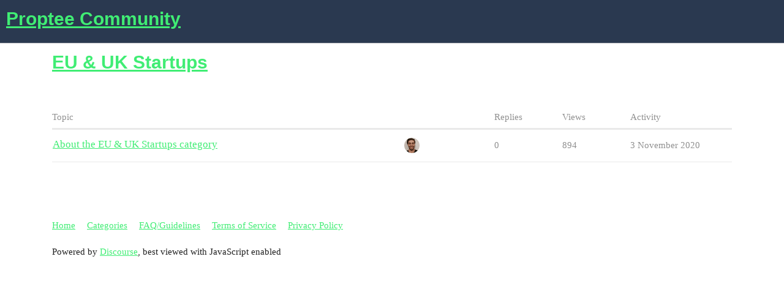

--- FILE ---
content_type: text/html; charset=utf-8
request_url: https://community.proptee.io/c/eu-uk-startups/10
body_size: 2010
content:
<!DOCTYPE html>
<html lang="en-GB">
  <head>
    <meta charset="utf-8">
    <title>Latest EU &amp; UK Startups topics - Proptee Community</title>
    <meta name="description" content="Combine the freedom of the stock market with the stability of real estate investment. Get paid monthly. Trade commission-free. #NoLandlordProblems">
    <meta name="generator" content="Discourse 2.9.0.beta8 - https://github.com/discourse/discourse version 89d43235c46a4899acb42f759b1654d1b1efec4b">
<link rel="icon" type="image/png" href="https://community.proptee.io/uploads/default/optimized/1X/5fcb4c9c7f03f85ee89140d56944055e0f6c6a71_2_32x32.png">
<link rel="apple-touch-icon" type="image/png" href="https://community.proptee.io/uploads/default/optimized/1X/72260f4b7bd7233c04d7214e1ede31f453514667_2_180x180.png">
<meta name="theme-color" content="#2a3950">
<meta name="viewport" content="width=device-width, initial-scale=1.0, minimum-scale=1.0, user-scalable=yes, viewport-fit=cover">
<link rel="canonical" href="https://community.proptee.io/c/eu-uk-startups/10" />
<script type="application/ld+json">{"@context":"http://schema.org","@type":"WebSite","url":"https://community.proptee.io","potentialAction":{"@type":"SearchAction","target":"https://community.proptee.io/search?q={search_term_string}","query-input":"required name=search_term_string"}}</script>
<link rel="search" type="application/opensearchdescription+xml" href="https://community.proptee.io/opensearch.xml" title="Proptee Community Search">

    <link href="/stylesheets/color_definitions_proptee-color-palette_6_1_915c79e9721cf90a237c5b5201812f555cfd153a.css?__ws=community.proptee.io" media="all" rel="stylesheet" class="light-scheme"/>

  <link href="/stylesheets/desktop_db81372689f955200b33462ad65df435b6fb5dfe.css?__ws=community.proptee.io" media="all" rel="stylesheet" data-target="desktop"  />



  <link href="/stylesheets/discourse-details_db81372689f955200b33462ad65df435b6fb5dfe.css?__ws=community.proptee.io" media="all" rel="stylesheet" data-target="discourse-details"  />
  <link href="/stylesheets/discourse-local-dates_db81372689f955200b33462ad65df435b6fb5dfe.css?__ws=community.proptee.io" media="all" rel="stylesheet" data-target="discourse-local-dates"  />
  <link href="/stylesheets/discourse-narrative-bot_db81372689f955200b33462ad65df435b6fb5dfe.css?__ws=community.proptee.io" media="all" rel="stylesheet" data-target="discourse-narrative-bot"  />
  <link href="/stylesheets/discourse-presence_db81372689f955200b33462ad65df435b6fb5dfe.css?__ws=community.proptee.io" media="all" rel="stylesheet" data-target="discourse-presence"  />
  <link href="/stylesheets/lazy-yt_db81372689f955200b33462ad65df435b6fb5dfe.css?__ws=community.proptee.io" media="all" rel="stylesheet" data-target="lazy-yt"  />
  <link href="/stylesheets/poll_db81372689f955200b33462ad65df435b6fb5dfe.css?__ws=community.proptee.io" media="all" rel="stylesheet" data-target="poll"  />
  <link href="/stylesheets/poll_desktop_db81372689f955200b33462ad65df435b6fb5dfe.css?__ws=community.proptee.io" media="all" rel="stylesheet" data-target="poll_desktop"  />

  <link href="/stylesheets/desktop_theme_1_b05920e644c064e350e615f2d1e042521cbf3532.css?__ws=community.proptee.io" media="all" rel="stylesheet" data-target="desktop_theme" data-theme-id="1" data-theme-name="default"/>

    
    <meta id="data-ga-universal-analytics" data-tracking-code="G-Q51H0V0Z9D" data-json="{&quot;cookieDomain&quot;:&quot;auto&quot;}" data-auto-link-domains="">

  <script async src="https://www.googletagmanager.com/gtag/js?id=G-Q51H0V0Z9D"></script>
  <link rel="preload" href="/assets/google-universal-analytics-v4-c7766b0023bf99b61553444165e2540588042424b6965dda2f773b30934024ee.js" as="script">
<script defer src="/assets/google-universal-analytics-v4-c7766b0023bf99b61553444165e2540588042424b6965dda2f773b30934024ee.js"></script>


        <link rel="next" href="/c/eu-uk-startups/10?page=1">
    <link rel="alternate" type="application/rss+xml" title="Latest posts" href="https://community.proptee.io/posts.rss" />
    <link rel="alternate" type="application/rss+xml" title="Latest topics" href="https://community.proptee.io/latest.rss" />
    <link rel="alternate nofollow" type="application/rss+xml" title="RSS feed of topics in the &#39;EU &amp; UK Startups&#39; category" href="https://community.proptee.io/c/eu-uk-startups/10.rss" />
    <meta property="og:site_name" content="Proptee Community" />
<meta property="og:type" content="website" />
<meta name="twitter:card" content="summary" />
<meta name="twitter:image" content="https://community.proptee.io/uploads/default/original/1X/72260f4b7bd7233c04d7214e1ede31f453514667.png" />
<meta property="og:image" content="https://community.proptee.io/uploads/default/original/1X/72260f4b7bd7233c04d7214e1ede31f453514667.png" />
<meta property="og:url" content="https://community.proptee.io/c/eu-uk-startups/10" />
<meta name="twitter:url" content="https://community.proptee.io/c/eu-uk-startups/10" />
<meta property="og:title" content="EU &amp; UK Startups" />
<meta name="twitter:title" content="EU &amp; UK Startups" />

    
  </head>
  <body class="crawler">
    
    <header>
  <a href="/">
    <h1>Proptee Community</h1>
  </a>
</header>

    <div id="main-outlet" class="wrap" role="main">
      



  <h1>

    <a itemprop="item" href="/c/eu-uk-startups/10">
      <span itemprop='name'>EU &amp; UK Startups</span>
</a>  </h1>
  <br/>


<div itemscope itemtype='http://schema.org/ItemList'>
  <meta itemprop='itemListOrder' content='http://schema.org/ItemListOrderDescending'>

  <table class='topic-list'>

    <thead>
      <tr>
        <th>Topic</th>
        <th></th>
        <th class="replies">Replies</th>
        <th class="views">Views</th>
        <th>Activity</th>
      </tr>
    </thead>

    <tbody>
        <tr class="topic-list-item">
          <td class="main-link" itemprop='itemListElement' itemscope itemtype='http://schema.org/ListItem'>
            <meta itemprop='name' content='About the EU &amp; UK Startups category'>
            <meta itemprop='url' content='https://community.proptee.io/t/about-the-eu-uk-startups-category/23'>
            <meta itemprop='position' content='1'>
            <span class="link-top-line">
              <a href='https://community.proptee.io/t/about-the-eu-uk-startups-category/23' class='title raw-link raw-topic-link'>About the EU &amp; UK Startups category</a>
            </span>
            <div class="link-bottom-line">
                <div class="discourse-tags">
                </div>
            </div>
          </td>
          <td class='posters'>
              <a href="https://community.proptee.io/u/BenToth" class="latest single">
                <img width="25" height="25" src="/user_avatar/community.proptee.io/bentoth/25/6_2.png" class="avatar" title='BenToth - Original Poster, Most Recent Poster' aria-label='BenToth - Original Poster, Most Recent Poster'>
              </a>
          </td>
          <td class="replies">
            <span class='posts' title='posts'>0</span>
          </td>
          <td class="views">
            <span class='views' title='views'>894</span>
          </td>
          <td>
            3 November 2020
          </td>
        </tr>
    </tbody>

  </table>
</div>

  <div role='navigation' itemscope itemtype='http://schema.org/SiteNavigationElement'>
  </div>


 <!-- include_crawler_content? -->



  

    </div>
    <footer class="container wrap">
  <nav class='crawler-nav'>
    <ul>
      <li itemscope itemtype='http://schema.org/SiteNavigationElement'>
        <span itemprop='name'>
          <a href='/' itemprop="url">Home </a>
        </span>
      </li>
      <li itemscope itemtype='http://schema.org/SiteNavigationElement'>
        <span itemprop='name'>
          <a href='/categories' itemprop="url">Categories </a>
        </span>
      </li>
      <li itemscope itemtype='http://schema.org/SiteNavigationElement'>
        <span itemprop='name'>
          <a href='/guidelines' itemprop="url">FAQ/Guidelines </a>
        </span>
      </li>
      <li itemscope itemtype='http://schema.org/SiteNavigationElement'>
        <span itemprop='name'>
          <a href='/tos' itemprop="url">Terms of Service </a>
        </span>
      </li>
      <li itemscope itemtype='http://schema.org/SiteNavigationElement'>
        <span itemprop='name'>
          <a href='/privacy' itemprop="url">Privacy Policy </a>
        </span>
      </li>
    </ul>
  </nav>
  <p class='powered-by-link'>Powered by <a href="https://www.discourse.org">Discourse</a>, best viewed with JavaScript enabled</p>
</footer>

    
    
  </body>
  
</html>


--- FILE ---
content_type: text/css
request_url: https://community.proptee.io/stylesheets/color_definitions_proptee-color-palette_6_1_915c79e9721cf90a237c5b5201812f555cfd153a.css?__ws=community.proptee.io
body_size: 877
content:
:root{--scheme-type: light;--primary: #222;--secondary: #fff;--tertiary: #40ED74;--quaternary: #40ED74;--header_background: #2a3950;--header_primary: #fff;--highlight: #ffff4d;--danger: #e45735;--success: #06d60a;--love: #f64668;--always-black-rgb: 0, 0, 0;--primary-rgb: 34,34,34;--primary-low-rgb: 232.9,232.9,232.9;--primary-very-low-rgb: 248.37,248.37,248.37;--secondary-rgb: 255,255,255;--header_background-rgb: 42,57,80;--tertiary-rgb: 64,237,116;--primary-very-low: #f8f8f8;--primary-low: #e9e9e9;--primary-low-mid: #bdbdbd;--primary-medium: #919191;--primary-high: #646464;--primary-very-high: #434343;--primary-50: #f8f8f8;--primary-100: #f2f2f2;--primary-200: #e9e9e9;--primary-300: #d3d3d3;--primary-400: #bdbdbd;--primary-500: #a7a7a7;--primary-600: #919191;--primary-700: #646464;--primary-800: #646464;--primary-900: #434343;--header_primary-low: #5a616f;--header_primary-low-mid: #9b9ea4;--header_primary-medium: #bfc1c5;--header_primary-high: #d7d8da;--header_primary-very-high: #f2f3f3;--secondary-low: #4d4d4d;--secondary-medium: gray;--secondary-high: #a6a6a6;--secondary-very-high: #ededed;--tertiary-very-low: #ecfdf1;--tertiary-low: #e2fcea;--tertiary-medium: #a0f6ba;--tertiary-high: #66f190;--tertiary-hover: #13ce4c;--tertiary-50: #ecfdf1;--tertiary-100: #e8fdee;--tertiary-200: #e6fded;--tertiary-300: #e2fcea;--tertiary-400: #cdfadb;--tertiary-500: #b8f8cc;--tertiary-600: #a0f6ba;--tertiary-700: #8cf4ac;--tertiary-800: #79f29e;--tertiary-900: #66f190;--quaternary-low: #c6fad5;--highlight-low: #ffffca;--highlight-medium: #ffffa6;--highlight-high: #a6a600;--danger-low: #fbe6e1;--danger-low-mid: rgba(242,171,154,0.7);--danger-medium: #ec8972;--danger-hover: #c63c1b;--success-low: #c7fdc8;--success-medium: #72fb75;--success-hover: #05ab08;--love-low: #fee3e8;--wiki: green;--blend-primary-secondary-5: #f9f9f9;--primary-med-or-secondary-med: #919191;--primary-med-or-secondary-high: #919191;--primary-high-or-secondary-low: #646464;--primary-low-mid-or-secondary-high: #bdbdbd;--primary-low-mid-or-secondary-low: #bdbdbd;--primary-or-primary-low-mid: #222;--highlight-low-or-medium: #ffffca;--tertiary-or-tertiary-low: #40ED74;--tertiary-low-or-tertiary-high: #e2fcea;--tertiary-med-or-tertiary: #a0f6ba;--secondary-or-primary: #fff;--tertiary-or-white: #40ED74;--facebook-or-white: #1877f2;--twitter-or-white: #1da1f2;--hljs-comment: #998;--hljs-number: #099;--hljs-string: #d14;--hljs-literal: #458;--hljs-tag: #000080;--hljs-attribute: #008080;--hljs-symbol: #990073;--hljs-bg: #f8f8f8;--hljs-builtin-name: #66f190;--google: #fff;--google-hover: #f2f2f2;--instagram: #e1306c;--instagram-hover: #ac194b;--facebook: #1877f2;--facebook-hover: #0a54b3;--cas: #70ba61;--twitter: #1da1f2;--twitter-hover: #0c85d0;--github: #100e0f;--github-hover: #463e42;--discord: #7289da;--discord-hover: #4a67cf;--gold: #e7c300;--silver: silver;--bronze: #cd7f32}:root{--font-family: Arial, sans-serif}:root{--heading-font-family: Arial, sans-serif}

/*# sourceMappingURL=color_definitions_proptee-color-palette_6_1_915c79e9721cf90a237c5b5201812f555cfd153a.css.map?__ws=community.proptee.io */


--- FILE ---
content_type: text/css
request_url: https://community.proptee.io/stylesheets/discourse-narrative-bot_db81372689f955200b33462ad65df435b6fb5dfe.css?__ws=community.proptee.io
body_size: -52
content:
article[data-user-id="-2"] div.cooked iframe{border:0}

/*# sourceMappingURL=discourse-narrative-bot_db81372689f955200b33462ad65df435b6fb5dfe.css.map?__ws=community.proptee.io */


--- FILE ---
content_type: text/css
request_url: https://community.proptee.io/stylesheets/desktop_theme_1_b05920e644c064e350e615f2d1e042521cbf3532.css?__ws=community.proptee.io
body_size: -96
content:

/*# sourceMappingURL=desktop_theme_1_b05920e644c064e350e615f2d1e042521cbf3532.css.map?__ws=community.proptee.io */
